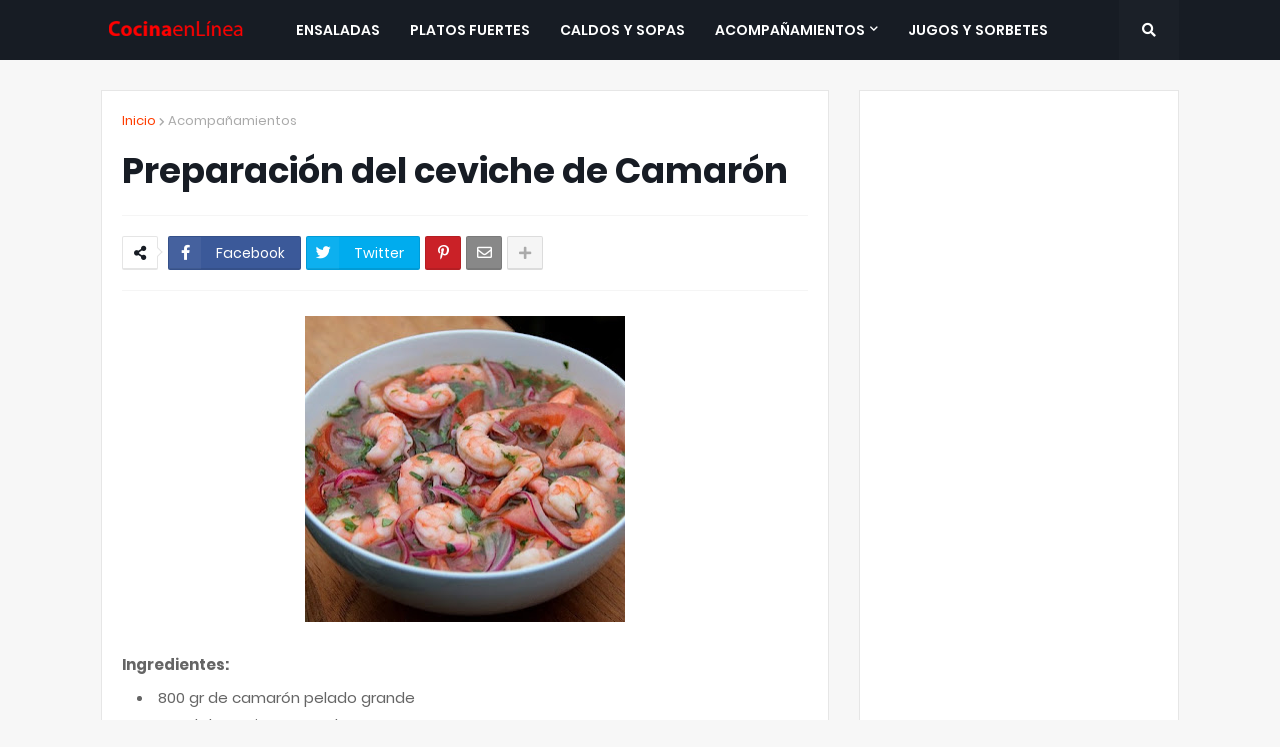

--- FILE ---
content_type: text/html; charset=utf-8
request_url: https://www.google.com/recaptcha/api2/aframe
body_size: 267
content:
<!DOCTYPE HTML><html><head><meta http-equiv="content-type" content="text/html; charset=UTF-8"></head><body><script nonce="ZOcUUrYtk--7Wfgnu-dx5A">/** Anti-fraud and anti-abuse applications only. See google.com/recaptcha */ try{var clients={'sodar':'https://pagead2.googlesyndication.com/pagead/sodar?'};window.addEventListener("message",function(a){try{if(a.source===window.parent){var b=JSON.parse(a.data);var c=clients[b['id']];if(c){var d=document.createElement('img');d.src=c+b['params']+'&rc='+(localStorage.getItem("rc::a")?sessionStorage.getItem("rc::b"):"");window.document.body.appendChild(d);sessionStorage.setItem("rc::e",parseInt(sessionStorage.getItem("rc::e")||0)+1);localStorage.setItem("rc::h",'1769068537857');}}}catch(b){}});window.parent.postMessage("_grecaptcha_ready", "*");}catch(b){}</script></body></html>

--- FILE ---
content_type: text/plain
request_url: https://www.google-analytics.com/j/collect?v=1&_v=j102&a=1658103170&t=pageview&_s=1&dl=https%3A%2F%2Fwww.cocinaenlinea.com%2F2016%2F08%2Fpreparacion-del-ceviche-de-camaron.html&ul=en-us%40posix&dt=Preparaci%C3%B3n%20del%20ceviche%20de%20Camar%C3%B3n&sr=1280x720&vp=1280x720&_u=YEBAAEABAAAAACAAI~&jid=2133586579&gjid=1289194914&cid=2134957237.1769068537&tid=UA-117924442-1&_gid=1545375890.1769068537&_r=1&_slc=1&gtm=45He61k2n81MGVW2BDv812489593za200zd812489593&gcd=13l3l3l3l1l1&dma=0&tag_exp=103116026~103200004~104527907~104528501~104684208~104684211~105391252~115495938~115938466~115938468~116185179~116185180~116682875~116744866~117025847~117041587&z=1890704419
body_size: -452
content:
2,cG-W9TRBRQQVQ